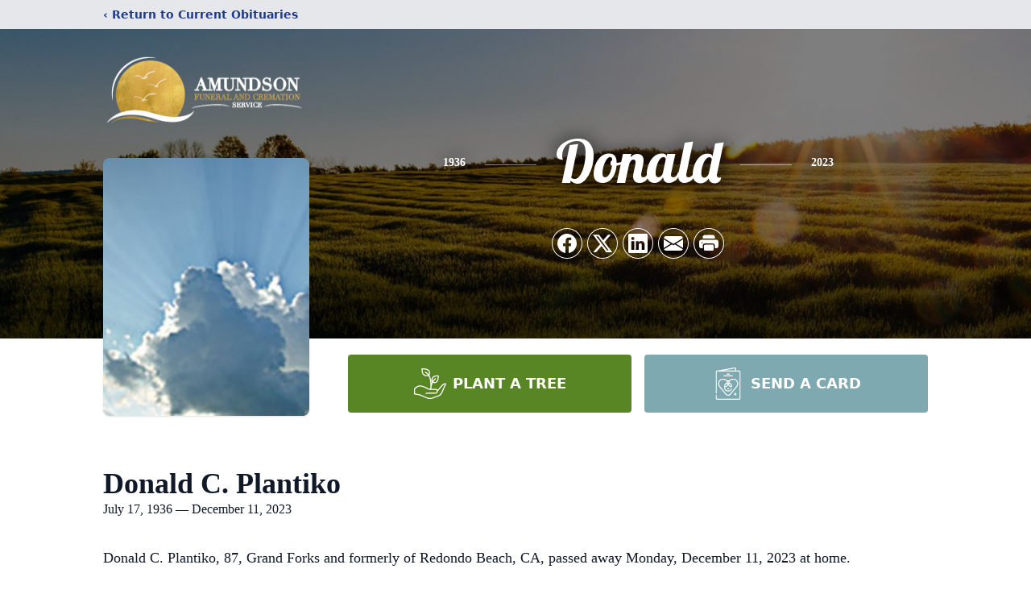

--- FILE ---
content_type: text/html; charset=utf-8
request_url: https://www.google.com/recaptcha/enterprise/anchor?ar=1&k=6Lcrr68pAAAAAF1bLBt2qPX1jemt39RzQ-tMqHco&co=aHR0cHM6Ly93d3cuYW11bmRzb25mdW5lcmFsaG9tZS5jb206NDQz&hl=en&type=image&v=N67nZn4AqZkNcbeMu4prBgzg&theme=light&size=invisible&badge=bottomright&anchor-ms=20000&execute-ms=30000&cb=hzwi0n5s6gz6
body_size: 48920
content:
<!DOCTYPE HTML><html dir="ltr" lang="en"><head><meta http-equiv="Content-Type" content="text/html; charset=UTF-8">
<meta http-equiv="X-UA-Compatible" content="IE=edge">
<title>reCAPTCHA</title>
<style type="text/css">
/* cyrillic-ext */
@font-face {
  font-family: 'Roboto';
  font-style: normal;
  font-weight: 400;
  font-stretch: 100%;
  src: url(//fonts.gstatic.com/s/roboto/v48/KFO7CnqEu92Fr1ME7kSn66aGLdTylUAMa3GUBHMdazTgWw.woff2) format('woff2');
  unicode-range: U+0460-052F, U+1C80-1C8A, U+20B4, U+2DE0-2DFF, U+A640-A69F, U+FE2E-FE2F;
}
/* cyrillic */
@font-face {
  font-family: 'Roboto';
  font-style: normal;
  font-weight: 400;
  font-stretch: 100%;
  src: url(//fonts.gstatic.com/s/roboto/v48/KFO7CnqEu92Fr1ME7kSn66aGLdTylUAMa3iUBHMdazTgWw.woff2) format('woff2');
  unicode-range: U+0301, U+0400-045F, U+0490-0491, U+04B0-04B1, U+2116;
}
/* greek-ext */
@font-face {
  font-family: 'Roboto';
  font-style: normal;
  font-weight: 400;
  font-stretch: 100%;
  src: url(//fonts.gstatic.com/s/roboto/v48/KFO7CnqEu92Fr1ME7kSn66aGLdTylUAMa3CUBHMdazTgWw.woff2) format('woff2');
  unicode-range: U+1F00-1FFF;
}
/* greek */
@font-face {
  font-family: 'Roboto';
  font-style: normal;
  font-weight: 400;
  font-stretch: 100%;
  src: url(//fonts.gstatic.com/s/roboto/v48/KFO7CnqEu92Fr1ME7kSn66aGLdTylUAMa3-UBHMdazTgWw.woff2) format('woff2');
  unicode-range: U+0370-0377, U+037A-037F, U+0384-038A, U+038C, U+038E-03A1, U+03A3-03FF;
}
/* math */
@font-face {
  font-family: 'Roboto';
  font-style: normal;
  font-weight: 400;
  font-stretch: 100%;
  src: url(//fonts.gstatic.com/s/roboto/v48/KFO7CnqEu92Fr1ME7kSn66aGLdTylUAMawCUBHMdazTgWw.woff2) format('woff2');
  unicode-range: U+0302-0303, U+0305, U+0307-0308, U+0310, U+0312, U+0315, U+031A, U+0326-0327, U+032C, U+032F-0330, U+0332-0333, U+0338, U+033A, U+0346, U+034D, U+0391-03A1, U+03A3-03A9, U+03B1-03C9, U+03D1, U+03D5-03D6, U+03F0-03F1, U+03F4-03F5, U+2016-2017, U+2034-2038, U+203C, U+2040, U+2043, U+2047, U+2050, U+2057, U+205F, U+2070-2071, U+2074-208E, U+2090-209C, U+20D0-20DC, U+20E1, U+20E5-20EF, U+2100-2112, U+2114-2115, U+2117-2121, U+2123-214F, U+2190, U+2192, U+2194-21AE, U+21B0-21E5, U+21F1-21F2, U+21F4-2211, U+2213-2214, U+2216-22FF, U+2308-230B, U+2310, U+2319, U+231C-2321, U+2336-237A, U+237C, U+2395, U+239B-23B7, U+23D0, U+23DC-23E1, U+2474-2475, U+25AF, U+25B3, U+25B7, U+25BD, U+25C1, U+25CA, U+25CC, U+25FB, U+266D-266F, U+27C0-27FF, U+2900-2AFF, U+2B0E-2B11, U+2B30-2B4C, U+2BFE, U+3030, U+FF5B, U+FF5D, U+1D400-1D7FF, U+1EE00-1EEFF;
}
/* symbols */
@font-face {
  font-family: 'Roboto';
  font-style: normal;
  font-weight: 400;
  font-stretch: 100%;
  src: url(//fonts.gstatic.com/s/roboto/v48/KFO7CnqEu92Fr1ME7kSn66aGLdTylUAMaxKUBHMdazTgWw.woff2) format('woff2');
  unicode-range: U+0001-000C, U+000E-001F, U+007F-009F, U+20DD-20E0, U+20E2-20E4, U+2150-218F, U+2190, U+2192, U+2194-2199, U+21AF, U+21E6-21F0, U+21F3, U+2218-2219, U+2299, U+22C4-22C6, U+2300-243F, U+2440-244A, U+2460-24FF, U+25A0-27BF, U+2800-28FF, U+2921-2922, U+2981, U+29BF, U+29EB, U+2B00-2BFF, U+4DC0-4DFF, U+FFF9-FFFB, U+10140-1018E, U+10190-1019C, U+101A0, U+101D0-101FD, U+102E0-102FB, U+10E60-10E7E, U+1D2C0-1D2D3, U+1D2E0-1D37F, U+1F000-1F0FF, U+1F100-1F1AD, U+1F1E6-1F1FF, U+1F30D-1F30F, U+1F315, U+1F31C, U+1F31E, U+1F320-1F32C, U+1F336, U+1F378, U+1F37D, U+1F382, U+1F393-1F39F, U+1F3A7-1F3A8, U+1F3AC-1F3AF, U+1F3C2, U+1F3C4-1F3C6, U+1F3CA-1F3CE, U+1F3D4-1F3E0, U+1F3ED, U+1F3F1-1F3F3, U+1F3F5-1F3F7, U+1F408, U+1F415, U+1F41F, U+1F426, U+1F43F, U+1F441-1F442, U+1F444, U+1F446-1F449, U+1F44C-1F44E, U+1F453, U+1F46A, U+1F47D, U+1F4A3, U+1F4B0, U+1F4B3, U+1F4B9, U+1F4BB, U+1F4BF, U+1F4C8-1F4CB, U+1F4D6, U+1F4DA, U+1F4DF, U+1F4E3-1F4E6, U+1F4EA-1F4ED, U+1F4F7, U+1F4F9-1F4FB, U+1F4FD-1F4FE, U+1F503, U+1F507-1F50B, U+1F50D, U+1F512-1F513, U+1F53E-1F54A, U+1F54F-1F5FA, U+1F610, U+1F650-1F67F, U+1F687, U+1F68D, U+1F691, U+1F694, U+1F698, U+1F6AD, U+1F6B2, U+1F6B9-1F6BA, U+1F6BC, U+1F6C6-1F6CF, U+1F6D3-1F6D7, U+1F6E0-1F6EA, U+1F6F0-1F6F3, U+1F6F7-1F6FC, U+1F700-1F7FF, U+1F800-1F80B, U+1F810-1F847, U+1F850-1F859, U+1F860-1F887, U+1F890-1F8AD, U+1F8B0-1F8BB, U+1F8C0-1F8C1, U+1F900-1F90B, U+1F93B, U+1F946, U+1F984, U+1F996, U+1F9E9, U+1FA00-1FA6F, U+1FA70-1FA7C, U+1FA80-1FA89, U+1FA8F-1FAC6, U+1FACE-1FADC, U+1FADF-1FAE9, U+1FAF0-1FAF8, U+1FB00-1FBFF;
}
/* vietnamese */
@font-face {
  font-family: 'Roboto';
  font-style: normal;
  font-weight: 400;
  font-stretch: 100%;
  src: url(//fonts.gstatic.com/s/roboto/v48/KFO7CnqEu92Fr1ME7kSn66aGLdTylUAMa3OUBHMdazTgWw.woff2) format('woff2');
  unicode-range: U+0102-0103, U+0110-0111, U+0128-0129, U+0168-0169, U+01A0-01A1, U+01AF-01B0, U+0300-0301, U+0303-0304, U+0308-0309, U+0323, U+0329, U+1EA0-1EF9, U+20AB;
}
/* latin-ext */
@font-face {
  font-family: 'Roboto';
  font-style: normal;
  font-weight: 400;
  font-stretch: 100%;
  src: url(//fonts.gstatic.com/s/roboto/v48/KFO7CnqEu92Fr1ME7kSn66aGLdTylUAMa3KUBHMdazTgWw.woff2) format('woff2');
  unicode-range: U+0100-02BA, U+02BD-02C5, U+02C7-02CC, U+02CE-02D7, U+02DD-02FF, U+0304, U+0308, U+0329, U+1D00-1DBF, U+1E00-1E9F, U+1EF2-1EFF, U+2020, U+20A0-20AB, U+20AD-20C0, U+2113, U+2C60-2C7F, U+A720-A7FF;
}
/* latin */
@font-face {
  font-family: 'Roboto';
  font-style: normal;
  font-weight: 400;
  font-stretch: 100%;
  src: url(//fonts.gstatic.com/s/roboto/v48/KFO7CnqEu92Fr1ME7kSn66aGLdTylUAMa3yUBHMdazQ.woff2) format('woff2');
  unicode-range: U+0000-00FF, U+0131, U+0152-0153, U+02BB-02BC, U+02C6, U+02DA, U+02DC, U+0304, U+0308, U+0329, U+2000-206F, U+20AC, U+2122, U+2191, U+2193, U+2212, U+2215, U+FEFF, U+FFFD;
}
/* cyrillic-ext */
@font-face {
  font-family: 'Roboto';
  font-style: normal;
  font-weight: 500;
  font-stretch: 100%;
  src: url(//fonts.gstatic.com/s/roboto/v48/KFO7CnqEu92Fr1ME7kSn66aGLdTylUAMa3GUBHMdazTgWw.woff2) format('woff2');
  unicode-range: U+0460-052F, U+1C80-1C8A, U+20B4, U+2DE0-2DFF, U+A640-A69F, U+FE2E-FE2F;
}
/* cyrillic */
@font-face {
  font-family: 'Roboto';
  font-style: normal;
  font-weight: 500;
  font-stretch: 100%;
  src: url(//fonts.gstatic.com/s/roboto/v48/KFO7CnqEu92Fr1ME7kSn66aGLdTylUAMa3iUBHMdazTgWw.woff2) format('woff2');
  unicode-range: U+0301, U+0400-045F, U+0490-0491, U+04B0-04B1, U+2116;
}
/* greek-ext */
@font-face {
  font-family: 'Roboto';
  font-style: normal;
  font-weight: 500;
  font-stretch: 100%;
  src: url(//fonts.gstatic.com/s/roboto/v48/KFO7CnqEu92Fr1ME7kSn66aGLdTylUAMa3CUBHMdazTgWw.woff2) format('woff2');
  unicode-range: U+1F00-1FFF;
}
/* greek */
@font-face {
  font-family: 'Roboto';
  font-style: normal;
  font-weight: 500;
  font-stretch: 100%;
  src: url(//fonts.gstatic.com/s/roboto/v48/KFO7CnqEu92Fr1ME7kSn66aGLdTylUAMa3-UBHMdazTgWw.woff2) format('woff2');
  unicode-range: U+0370-0377, U+037A-037F, U+0384-038A, U+038C, U+038E-03A1, U+03A3-03FF;
}
/* math */
@font-face {
  font-family: 'Roboto';
  font-style: normal;
  font-weight: 500;
  font-stretch: 100%;
  src: url(//fonts.gstatic.com/s/roboto/v48/KFO7CnqEu92Fr1ME7kSn66aGLdTylUAMawCUBHMdazTgWw.woff2) format('woff2');
  unicode-range: U+0302-0303, U+0305, U+0307-0308, U+0310, U+0312, U+0315, U+031A, U+0326-0327, U+032C, U+032F-0330, U+0332-0333, U+0338, U+033A, U+0346, U+034D, U+0391-03A1, U+03A3-03A9, U+03B1-03C9, U+03D1, U+03D5-03D6, U+03F0-03F1, U+03F4-03F5, U+2016-2017, U+2034-2038, U+203C, U+2040, U+2043, U+2047, U+2050, U+2057, U+205F, U+2070-2071, U+2074-208E, U+2090-209C, U+20D0-20DC, U+20E1, U+20E5-20EF, U+2100-2112, U+2114-2115, U+2117-2121, U+2123-214F, U+2190, U+2192, U+2194-21AE, U+21B0-21E5, U+21F1-21F2, U+21F4-2211, U+2213-2214, U+2216-22FF, U+2308-230B, U+2310, U+2319, U+231C-2321, U+2336-237A, U+237C, U+2395, U+239B-23B7, U+23D0, U+23DC-23E1, U+2474-2475, U+25AF, U+25B3, U+25B7, U+25BD, U+25C1, U+25CA, U+25CC, U+25FB, U+266D-266F, U+27C0-27FF, U+2900-2AFF, U+2B0E-2B11, U+2B30-2B4C, U+2BFE, U+3030, U+FF5B, U+FF5D, U+1D400-1D7FF, U+1EE00-1EEFF;
}
/* symbols */
@font-face {
  font-family: 'Roboto';
  font-style: normal;
  font-weight: 500;
  font-stretch: 100%;
  src: url(//fonts.gstatic.com/s/roboto/v48/KFO7CnqEu92Fr1ME7kSn66aGLdTylUAMaxKUBHMdazTgWw.woff2) format('woff2');
  unicode-range: U+0001-000C, U+000E-001F, U+007F-009F, U+20DD-20E0, U+20E2-20E4, U+2150-218F, U+2190, U+2192, U+2194-2199, U+21AF, U+21E6-21F0, U+21F3, U+2218-2219, U+2299, U+22C4-22C6, U+2300-243F, U+2440-244A, U+2460-24FF, U+25A0-27BF, U+2800-28FF, U+2921-2922, U+2981, U+29BF, U+29EB, U+2B00-2BFF, U+4DC0-4DFF, U+FFF9-FFFB, U+10140-1018E, U+10190-1019C, U+101A0, U+101D0-101FD, U+102E0-102FB, U+10E60-10E7E, U+1D2C0-1D2D3, U+1D2E0-1D37F, U+1F000-1F0FF, U+1F100-1F1AD, U+1F1E6-1F1FF, U+1F30D-1F30F, U+1F315, U+1F31C, U+1F31E, U+1F320-1F32C, U+1F336, U+1F378, U+1F37D, U+1F382, U+1F393-1F39F, U+1F3A7-1F3A8, U+1F3AC-1F3AF, U+1F3C2, U+1F3C4-1F3C6, U+1F3CA-1F3CE, U+1F3D4-1F3E0, U+1F3ED, U+1F3F1-1F3F3, U+1F3F5-1F3F7, U+1F408, U+1F415, U+1F41F, U+1F426, U+1F43F, U+1F441-1F442, U+1F444, U+1F446-1F449, U+1F44C-1F44E, U+1F453, U+1F46A, U+1F47D, U+1F4A3, U+1F4B0, U+1F4B3, U+1F4B9, U+1F4BB, U+1F4BF, U+1F4C8-1F4CB, U+1F4D6, U+1F4DA, U+1F4DF, U+1F4E3-1F4E6, U+1F4EA-1F4ED, U+1F4F7, U+1F4F9-1F4FB, U+1F4FD-1F4FE, U+1F503, U+1F507-1F50B, U+1F50D, U+1F512-1F513, U+1F53E-1F54A, U+1F54F-1F5FA, U+1F610, U+1F650-1F67F, U+1F687, U+1F68D, U+1F691, U+1F694, U+1F698, U+1F6AD, U+1F6B2, U+1F6B9-1F6BA, U+1F6BC, U+1F6C6-1F6CF, U+1F6D3-1F6D7, U+1F6E0-1F6EA, U+1F6F0-1F6F3, U+1F6F7-1F6FC, U+1F700-1F7FF, U+1F800-1F80B, U+1F810-1F847, U+1F850-1F859, U+1F860-1F887, U+1F890-1F8AD, U+1F8B0-1F8BB, U+1F8C0-1F8C1, U+1F900-1F90B, U+1F93B, U+1F946, U+1F984, U+1F996, U+1F9E9, U+1FA00-1FA6F, U+1FA70-1FA7C, U+1FA80-1FA89, U+1FA8F-1FAC6, U+1FACE-1FADC, U+1FADF-1FAE9, U+1FAF0-1FAF8, U+1FB00-1FBFF;
}
/* vietnamese */
@font-face {
  font-family: 'Roboto';
  font-style: normal;
  font-weight: 500;
  font-stretch: 100%;
  src: url(//fonts.gstatic.com/s/roboto/v48/KFO7CnqEu92Fr1ME7kSn66aGLdTylUAMa3OUBHMdazTgWw.woff2) format('woff2');
  unicode-range: U+0102-0103, U+0110-0111, U+0128-0129, U+0168-0169, U+01A0-01A1, U+01AF-01B0, U+0300-0301, U+0303-0304, U+0308-0309, U+0323, U+0329, U+1EA0-1EF9, U+20AB;
}
/* latin-ext */
@font-face {
  font-family: 'Roboto';
  font-style: normal;
  font-weight: 500;
  font-stretch: 100%;
  src: url(//fonts.gstatic.com/s/roboto/v48/KFO7CnqEu92Fr1ME7kSn66aGLdTylUAMa3KUBHMdazTgWw.woff2) format('woff2');
  unicode-range: U+0100-02BA, U+02BD-02C5, U+02C7-02CC, U+02CE-02D7, U+02DD-02FF, U+0304, U+0308, U+0329, U+1D00-1DBF, U+1E00-1E9F, U+1EF2-1EFF, U+2020, U+20A0-20AB, U+20AD-20C0, U+2113, U+2C60-2C7F, U+A720-A7FF;
}
/* latin */
@font-face {
  font-family: 'Roboto';
  font-style: normal;
  font-weight: 500;
  font-stretch: 100%;
  src: url(//fonts.gstatic.com/s/roboto/v48/KFO7CnqEu92Fr1ME7kSn66aGLdTylUAMa3yUBHMdazQ.woff2) format('woff2');
  unicode-range: U+0000-00FF, U+0131, U+0152-0153, U+02BB-02BC, U+02C6, U+02DA, U+02DC, U+0304, U+0308, U+0329, U+2000-206F, U+20AC, U+2122, U+2191, U+2193, U+2212, U+2215, U+FEFF, U+FFFD;
}
/* cyrillic-ext */
@font-face {
  font-family: 'Roboto';
  font-style: normal;
  font-weight: 900;
  font-stretch: 100%;
  src: url(//fonts.gstatic.com/s/roboto/v48/KFO7CnqEu92Fr1ME7kSn66aGLdTylUAMa3GUBHMdazTgWw.woff2) format('woff2');
  unicode-range: U+0460-052F, U+1C80-1C8A, U+20B4, U+2DE0-2DFF, U+A640-A69F, U+FE2E-FE2F;
}
/* cyrillic */
@font-face {
  font-family: 'Roboto';
  font-style: normal;
  font-weight: 900;
  font-stretch: 100%;
  src: url(//fonts.gstatic.com/s/roboto/v48/KFO7CnqEu92Fr1ME7kSn66aGLdTylUAMa3iUBHMdazTgWw.woff2) format('woff2');
  unicode-range: U+0301, U+0400-045F, U+0490-0491, U+04B0-04B1, U+2116;
}
/* greek-ext */
@font-face {
  font-family: 'Roboto';
  font-style: normal;
  font-weight: 900;
  font-stretch: 100%;
  src: url(//fonts.gstatic.com/s/roboto/v48/KFO7CnqEu92Fr1ME7kSn66aGLdTylUAMa3CUBHMdazTgWw.woff2) format('woff2');
  unicode-range: U+1F00-1FFF;
}
/* greek */
@font-face {
  font-family: 'Roboto';
  font-style: normal;
  font-weight: 900;
  font-stretch: 100%;
  src: url(//fonts.gstatic.com/s/roboto/v48/KFO7CnqEu92Fr1ME7kSn66aGLdTylUAMa3-UBHMdazTgWw.woff2) format('woff2');
  unicode-range: U+0370-0377, U+037A-037F, U+0384-038A, U+038C, U+038E-03A1, U+03A3-03FF;
}
/* math */
@font-face {
  font-family: 'Roboto';
  font-style: normal;
  font-weight: 900;
  font-stretch: 100%;
  src: url(//fonts.gstatic.com/s/roboto/v48/KFO7CnqEu92Fr1ME7kSn66aGLdTylUAMawCUBHMdazTgWw.woff2) format('woff2');
  unicode-range: U+0302-0303, U+0305, U+0307-0308, U+0310, U+0312, U+0315, U+031A, U+0326-0327, U+032C, U+032F-0330, U+0332-0333, U+0338, U+033A, U+0346, U+034D, U+0391-03A1, U+03A3-03A9, U+03B1-03C9, U+03D1, U+03D5-03D6, U+03F0-03F1, U+03F4-03F5, U+2016-2017, U+2034-2038, U+203C, U+2040, U+2043, U+2047, U+2050, U+2057, U+205F, U+2070-2071, U+2074-208E, U+2090-209C, U+20D0-20DC, U+20E1, U+20E5-20EF, U+2100-2112, U+2114-2115, U+2117-2121, U+2123-214F, U+2190, U+2192, U+2194-21AE, U+21B0-21E5, U+21F1-21F2, U+21F4-2211, U+2213-2214, U+2216-22FF, U+2308-230B, U+2310, U+2319, U+231C-2321, U+2336-237A, U+237C, U+2395, U+239B-23B7, U+23D0, U+23DC-23E1, U+2474-2475, U+25AF, U+25B3, U+25B7, U+25BD, U+25C1, U+25CA, U+25CC, U+25FB, U+266D-266F, U+27C0-27FF, U+2900-2AFF, U+2B0E-2B11, U+2B30-2B4C, U+2BFE, U+3030, U+FF5B, U+FF5D, U+1D400-1D7FF, U+1EE00-1EEFF;
}
/* symbols */
@font-face {
  font-family: 'Roboto';
  font-style: normal;
  font-weight: 900;
  font-stretch: 100%;
  src: url(//fonts.gstatic.com/s/roboto/v48/KFO7CnqEu92Fr1ME7kSn66aGLdTylUAMaxKUBHMdazTgWw.woff2) format('woff2');
  unicode-range: U+0001-000C, U+000E-001F, U+007F-009F, U+20DD-20E0, U+20E2-20E4, U+2150-218F, U+2190, U+2192, U+2194-2199, U+21AF, U+21E6-21F0, U+21F3, U+2218-2219, U+2299, U+22C4-22C6, U+2300-243F, U+2440-244A, U+2460-24FF, U+25A0-27BF, U+2800-28FF, U+2921-2922, U+2981, U+29BF, U+29EB, U+2B00-2BFF, U+4DC0-4DFF, U+FFF9-FFFB, U+10140-1018E, U+10190-1019C, U+101A0, U+101D0-101FD, U+102E0-102FB, U+10E60-10E7E, U+1D2C0-1D2D3, U+1D2E0-1D37F, U+1F000-1F0FF, U+1F100-1F1AD, U+1F1E6-1F1FF, U+1F30D-1F30F, U+1F315, U+1F31C, U+1F31E, U+1F320-1F32C, U+1F336, U+1F378, U+1F37D, U+1F382, U+1F393-1F39F, U+1F3A7-1F3A8, U+1F3AC-1F3AF, U+1F3C2, U+1F3C4-1F3C6, U+1F3CA-1F3CE, U+1F3D4-1F3E0, U+1F3ED, U+1F3F1-1F3F3, U+1F3F5-1F3F7, U+1F408, U+1F415, U+1F41F, U+1F426, U+1F43F, U+1F441-1F442, U+1F444, U+1F446-1F449, U+1F44C-1F44E, U+1F453, U+1F46A, U+1F47D, U+1F4A3, U+1F4B0, U+1F4B3, U+1F4B9, U+1F4BB, U+1F4BF, U+1F4C8-1F4CB, U+1F4D6, U+1F4DA, U+1F4DF, U+1F4E3-1F4E6, U+1F4EA-1F4ED, U+1F4F7, U+1F4F9-1F4FB, U+1F4FD-1F4FE, U+1F503, U+1F507-1F50B, U+1F50D, U+1F512-1F513, U+1F53E-1F54A, U+1F54F-1F5FA, U+1F610, U+1F650-1F67F, U+1F687, U+1F68D, U+1F691, U+1F694, U+1F698, U+1F6AD, U+1F6B2, U+1F6B9-1F6BA, U+1F6BC, U+1F6C6-1F6CF, U+1F6D3-1F6D7, U+1F6E0-1F6EA, U+1F6F0-1F6F3, U+1F6F7-1F6FC, U+1F700-1F7FF, U+1F800-1F80B, U+1F810-1F847, U+1F850-1F859, U+1F860-1F887, U+1F890-1F8AD, U+1F8B0-1F8BB, U+1F8C0-1F8C1, U+1F900-1F90B, U+1F93B, U+1F946, U+1F984, U+1F996, U+1F9E9, U+1FA00-1FA6F, U+1FA70-1FA7C, U+1FA80-1FA89, U+1FA8F-1FAC6, U+1FACE-1FADC, U+1FADF-1FAE9, U+1FAF0-1FAF8, U+1FB00-1FBFF;
}
/* vietnamese */
@font-face {
  font-family: 'Roboto';
  font-style: normal;
  font-weight: 900;
  font-stretch: 100%;
  src: url(//fonts.gstatic.com/s/roboto/v48/KFO7CnqEu92Fr1ME7kSn66aGLdTylUAMa3OUBHMdazTgWw.woff2) format('woff2');
  unicode-range: U+0102-0103, U+0110-0111, U+0128-0129, U+0168-0169, U+01A0-01A1, U+01AF-01B0, U+0300-0301, U+0303-0304, U+0308-0309, U+0323, U+0329, U+1EA0-1EF9, U+20AB;
}
/* latin-ext */
@font-face {
  font-family: 'Roboto';
  font-style: normal;
  font-weight: 900;
  font-stretch: 100%;
  src: url(//fonts.gstatic.com/s/roboto/v48/KFO7CnqEu92Fr1ME7kSn66aGLdTylUAMa3KUBHMdazTgWw.woff2) format('woff2');
  unicode-range: U+0100-02BA, U+02BD-02C5, U+02C7-02CC, U+02CE-02D7, U+02DD-02FF, U+0304, U+0308, U+0329, U+1D00-1DBF, U+1E00-1E9F, U+1EF2-1EFF, U+2020, U+20A0-20AB, U+20AD-20C0, U+2113, U+2C60-2C7F, U+A720-A7FF;
}
/* latin */
@font-face {
  font-family: 'Roboto';
  font-style: normal;
  font-weight: 900;
  font-stretch: 100%;
  src: url(//fonts.gstatic.com/s/roboto/v48/KFO7CnqEu92Fr1ME7kSn66aGLdTylUAMa3yUBHMdazQ.woff2) format('woff2');
  unicode-range: U+0000-00FF, U+0131, U+0152-0153, U+02BB-02BC, U+02C6, U+02DA, U+02DC, U+0304, U+0308, U+0329, U+2000-206F, U+20AC, U+2122, U+2191, U+2193, U+2212, U+2215, U+FEFF, U+FFFD;
}

</style>
<link rel="stylesheet" type="text/css" href="https://www.gstatic.com/recaptcha/releases/N67nZn4AqZkNcbeMu4prBgzg/styles__ltr.css">
<script nonce="cA6mfAH06wRy86nQ-SysvQ" type="text/javascript">window['__recaptcha_api'] = 'https://www.google.com/recaptcha/enterprise/';</script>
<script type="text/javascript" src="https://www.gstatic.com/recaptcha/releases/N67nZn4AqZkNcbeMu4prBgzg/recaptcha__en.js" nonce="cA6mfAH06wRy86nQ-SysvQ">
      
    </script></head>
<body><div id="rc-anchor-alert" class="rc-anchor-alert"></div>
<input type="hidden" id="recaptcha-token" value="[base64]">
<script type="text/javascript" nonce="cA6mfAH06wRy86nQ-SysvQ">
      recaptcha.anchor.Main.init("[\x22ainput\x22,[\x22bgdata\x22,\x22\x22,\[base64]/[base64]/[base64]/bmV3IHJbeF0oY1swXSk6RT09Mj9uZXcgclt4XShjWzBdLGNbMV0pOkU9PTM/bmV3IHJbeF0oY1swXSxjWzFdLGNbMl0pOkU9PTQ/[base64]/[base64]/[base64]/[base64]/[base64]/[base64]/[base64]/[base64]\x22,\[base64]\\u003d\\u003d\x22,\x22dn7DrkVzw7nDmQQdwqA1K2/DqiNvw40ACAnDnQfDuGPCk09zMmc4BsOpw6pMHMKFKzzDucOFwrPDlcOrTsODd8KZwrfDvSTDncOMS0Acw6/[base64]/[base64]/CiMO7TSszccO+XsOIwr3DlcOmPBXDq8KGw5QFw44wSwDDkMKQbTnCmnJAw4zClMKwfcKvwoDCg08jw7bDkcKWCcOtMsOIwrspNGnCkCkrZ3d8woDCvRQ3PsKQw7HCvibDgMOgwpYqHzDCnH/Ci8O0wpJuAmt2wpcwanTCuB/Cl8OzTSsUwqDDvhgpRUEIVGgiSyHDgSFtw5Axw6pNDMKyw4h4SsOFQsKtwrNPw44nXht4w6zDlEZ+w4VKE8Odw5UGwofDg17CgTMad8OUw4xSwrJ/XsKnwq/DmALDkwTDgsKyw7/DvV91XTh+wrnDtxcPw5/CgRnCiW/CikMrwpxAdcKxw54/wpN/w4YkEsKfw43ChMKew6J6SE7DrcOyPyM6O8KbWcOdAB/DpsO2E8KTBhdxYcKeek7CgMOWw6LDt8O2IgrDlMOrw4LDuMKkPR8CwofCu0XCq3wvw48EBsK3w7szwocWUsKiwpvChgbCtxQ9wonClcKbAiLDg8O/[base64]/Cj8OJVhNPWBbDoRPCqiI8QQl0w6ZjwpIAGMOtw5/Cj8K2bX0swoN6eBLCu8Oqwr8owpF9wozCum3CvMKCGCjCnw9EY8OKWSzDrgU/OcKWw5FkDE5QQsKuw65pGMKuEMOPO0p6Il7CncOLYcKSTg3ChsOWMx3CvyfDpBUqw6DDuFdTcsObwqjDi0UrPB4Jw7HDg8OaRSU4OMOwFsKHw6jCmVnDhsO/HcOBw4Fzw5jCqsKEwr3DogHDoxrDi8O0w7LClX7DqkHCgMKSw64Gwrt5wrNEfhIqw7vDj8KEwo4KwpvDv8Kgd8OHwq5oIcO0w7QTD2PCvVhjwqZbwosVw6IOwqPCksOfGG/[base64]/DvsOQw7R+CX/CvsK7bGrDusKJw50Qw7dZwrNACFHCqMOOKMKxW8KnWVoCwrHDsnxlKTPCvQJuDsKOKREwwqHCg8KuW0PDncKeNcKrw6jCrcOaGcO9wrEYwqnCrsK/[base64]/[base64]/VFNaO8Kmw6MJwrrDocOdwp3DgMKGWhnCu8KeZxcbf8K5W8OLeMKCw7ViHsKwwq0fIQ/[base64]/Ch8KcwpQJcxXCrHssHyjCk0QYwp3DhEdMwonCgMOwTTXCk8O+w4vCqh1xC1MBw6t8GU7Cu2YVworDt8K3w5XDhgzCr8OXdG3ClVTCkGZtEVsTw5IVZ8OBI8Kfw6/DtQ/[base64]/FnMNN2J2wofClCM+w4vCvkbCjEpqwrLCmcKUwqvDtzrDj8KRWhEEEMK3w4TDj0cXwovCpcOfwqvDkMK5Gj3CokdbJwdSczTDrF/[base64]/DkRzCocK/wrPCmVYsw67CkMOcwos9wp5lB8O2w64/[base64]/Ds8ODI2A7w73CqMOpP8KlAmjDqMK7USzCh8K9wp5lw5BCwp3DncKRfFtoMMOuXwLCsmllXsKHPk7DsMKTw6ZqOBbCrnvDqUjCuUXDnAgCw6h4w6DCq0LCgwIfaMObIn4tw7jCscKREkvClBDCgMOcw7ItwrUVw7ooaSTCuDzCqsKtw61SwpkJL18lw486FcO/SMKzT8Okwrdiw7jDmioiw7jDjsKhfjLCnsKEw5hywozCvsK/[base64]/DoAXDrgcsDhNcYx7DtsOmbcOhQFXChMKHw5Zsfg8ZPsKgwowFXic5w7krZsKvwpsqWRbCkk7DrsOCw7pUFsKDLsKTw4HCj8KewoVgH8KwccOhbcK+w5keQMO2KAUYOsKdHj/Dg8Ouw4VNM8OWYXrDp8Ofw5zDpcKGwrt5XHd5CjMxwqbConEbw5oeaF3CpSDDosKlGcOQw5jDlQJFfGvCq1HDr0/[base64]/XD4YwrI9wo7CpnjCn8OxPVIuNcOnEgMFwq8KVnkBLigUSQIZOsKfVMOpM8O/[base64]/DicO+VcKTw43DnsO0W8K9QRvCjkzCtyAawrXCs8OxTQTCrMO1T8KHwoUAw5TDkSE+wrt+NGJOwo7Do2XCk8OpAMOBw5PDu8OrwobCjDPDuMKQcMOSwpcxwrfDpMOXw4/[base64]/DsMKowoU+eAbDp8KjJwLCuMO4UVfDkALCq1NxXcKjw5fCvMKJwqVLI8KGAsK4wo8Zw5fCgG9bXMKSV8OraRE5w4bDp2tqwq41C8KubcOzGBPDlUwuCsKQwq/CtjzCmMOLR8OMYHI1MEE6w7J4FwTDtG0Jw7PDoVnCtm94FSPDgi3DmMOlwpk2w4fDjMKWK8Oub31BecODw7AqcWXDmcK2aMKAwrXCoSllN8ODw74QXsK/w7ZHWXxRwp1CwqHDnRcbD8Oyw7zDjMKmdMKyw4hIwr5Gwpkmw7ByIQkYwqnCicKscC3DnEsMcMOZScOUDsK5w5w3JiTCm8OVw4zCuMKPw6bCmwTDrwXDj1DDq2fCpxbCgcOzwrbDoX7CvW5tdsKwwo3CvBrCtn7DtV43wr8+wpfDncK/w4fDgyccfMOMw6/[base64]/[base64]/[base64]/DksO8w7xKw7dlMcK9ZgzDmgLDj8OiwqFmw5YOwrhlw5wBQVsHL8OnRcK2wrUFGHjDhRfChcOjU3UUNsKQECskw4l/wqbDjsOow7XDjsKaGsK5KcKJVVLCmsO1C8Kywq/CmsOQJ8KowrPCowDCpHnDgSPCty1sPsKaIcOXQWHDp8K9KHA/w6LCgmPCo10jw5jDqsKowpB9woDCtsKgTsKMKsKzdcKFwpclExjCi0l0bQbCkcOceiYYBMKbwoc6wqEAYsO7w7diw7VpwphDbcO9IcKpw65nTghRw5F0w4HCrMOwY8OdVhzCssOpwoRWw5fDqMKqQMO5w4PDv8OuwrQsw5bCk8O6XmnDuXALwo/DkcOad0BIX8OgB2HDn8KDwo58w47DjsO/w4kJwp3DumgPw4o1w6piwoYyQGPCnDzDqz3Cr0LCgMKFYWbCqBJqfMKDDyXCnMO/wpdKXUM8Znd/YcOBwqXCl8KhADLDk2MXS2IMXGPCsyROXgMXeCYRe8KhNmXDl8OnPcKmwq/DisK5fWZ8bjjCi8KaaMKkw6/DsRrDl2vDgMO6wpTCsyBUAsK2w73CpjrCm0/CisK7woLCgMOmbVZoMjTDrEA4TCceB8K0wqjCuHJDNGphFgnCm8K+dsOkY8OeYcKGIsO2wrZOPCbDisO9XUHDv8KNw6YTNsOGw7pAwr/ClHFhwrPDtRRoFMOpVsOxRsOMAHvClWXDtQdUwqzDqzPCklsgOWvDqcKkFcO4WjvDqksnLMKXwogxKljCqnFTw4RNwr3ChcORwqskWH7CnULDvioLw6/DtB8ewrPDvlcywq/CkH5nw5TCiggFwrMPw5YFwqcMw7JPw7YZBcO+wrXDhk/Du8KnYcKoXcOFwrrCiw0mXw0zBMKGwpXDkcKLCsKQwqY/w4M9CFtmw57Ck1gWw4jCkxpgw4zCmltmw5w1w7TDuFEiwo9Yw6DClsKvS1/Cii16YcKlbcKWwozCscORWF8DNsKhw7PCgSXDqMOKw5bDscOAQMKSDGMwTH8Hw4jDuyhtw4XDo8OVwp4gwrxOwoTCljrDnMOHdsO7w7RufRRbDsKpwo5UwpvCosO8w5FPNsKNRsO0anXCscKAw7rDo1TCu8KLecKoWcKaFm9xViQBwpFWw5Jow6jDpB/CsycnCsOtSQ/DrHM6SMOjw6fDhhxswrDCuQJtXlPCvVTDg2t+w61gDcO7by1SwpQvJixHwpbCnTnDgsOKw7xQLcOaGMOXP8K/w71iFsKEw7TDhcO9fMKAwrHChcOxEHXDkcK3w6QZO3zCuS7Diz0EHcOSBEkzw7nCq2TCjcOTH2zDiX1Ww5dSwoXCuMKOwoPCnMKodT/CrEDDuMKWwrDCgcKqaMOsw6YVwrLDvMKLLUAHYD42K8KRwrbCm0nDuV/CsxkUwoQ+worCvsOoWsKNNlLDuQ5LPMOhwo7Clx9GYk5+wqnDjj4kw6oRQT7CoiLCulc9D8K8w4HDucKbw6waOHrDm8KSwpvDlsOHVMKMNMOgacKdw57DjV/[base64]/CmnESw50FYMO2Oiciw4bCscO3wo/CvxIvPcKEw6lFZhAZwr7DpcOtwq/Cm8O8wpzDlMKhw5/[base64]/[base64]/[base64]/[base64]/UGEhw6DCp8KcVGrDlcOxw59Qw7nDhMK4wpJtdHjDhcOSGAHCu8OSwqN6aBBew41KesOXw4TCkcOeL18ww4Q1RsKkw6BrWXsdw7RdNEvDhsO+ODzDkGh3Q8O3worDtcOkw4/DoMOpwrxtw5fDjcKTwo1Cw47Co8OQwoDCtcO0fRY3w6PCjcO/w5HDj3wQO1thw5DDmsO0N3/DsEzDj8O3UWDCuMOxfsKEwofCo8OLw53CusKuwoM5w6MrwrV4w6TDhFLCsUDDkW/DlcK9w5nDkQhZwoZDdcKTHcKJF8OWw4PCmsOjWcKawrJpFyp9O8KTPcOQwrYvwqNdYcKdwoEYbgVYw5V5dsKSwrYWw7XCt0dtTAHDucOzwo3CgMO5IxLCoMOqwrMbwpAjwqB8Z8O7KUtAOMOcQcKrAMOGB0/CsU0Zw6DDhkYpw6hxwroiw5HColAiI8KkwoHDjm1nw6/[base64]/CpUjCoA/CoTNwwrvDp8KSw4JGCV8yw6XCr1nDk8KtJ3Qww6VhP8KRw6YwwoFxw4LDtFzDj1BUw4Qzwr8xw5jDocOVwovClsKCwrcFc8KWwrPCkALDjMKSZ03CvS/CvsOnOSjCq8KLXGPCjMOPwpsaGgQ/w7bDm1c1SMOlYcOcwoTCtDrCmcKjacOBwqrDhgdVLCXCvDnDjcKrwrlCwqbCoMOwwrTDqmfDnsKaw6nCqQwqwqLCuivDl8KiKzI5XTXDqsOURgfDscKwwrgxw4HCvUUWw4xPw6DCii/CmcO4w6PCnMKVJcOSCcOPMMOAE8K5w7ZKRsOdw6/Dt0prfsOoMcK7ZsOtK8OnAADCuMKWw6MiUjLDkjzDs8Ohw5zCjTUvwpJUw4PDqhbCm3RywqrDvsOUw5rDg19fw7kFBcKZIsOOwp0ETcKRNxotw77CqTnDvsOYwqIBK8KaAyQfwog1wposBj7DpRQew5Qgw6dIw5DCg2DCpnV1w7bDih96JF/CoU5kw7rCq3PDomPDgMKqGGsBw4LChAHDlBfDhMKqw6/ClMOGw7Vqw4VXGz/[base64]/[base64]/CggPCr8OiG8K0aW3CsAJuw4pEw5HDhGpgw6YMQT/CoMKDwoVaw5DCjcODaXEzwojDjMKEw5B4CsO2w6saw7TCu8OOwpJ9wooJw5rCmMOyLgfDgAbDqsOFfUANwoZ3djfDgcKwEcO6w5Fdw54ew4PDncKFwohMwoPDvMOqw5HCo3UjQyfCi8K5wrXDim49w4EswqLDikFywp/DolLDuMOlwrN2w7nDhcOGwoUgRsKeOcOHwobDhMKjwotyRnUJw5Zcw5bCiSfCjzY2TSAvO3LCqsKSXsK1wqFkEMOHSsK6aDNSYMO1IAQDwpdiw50tOcK5SsOmwp/Cq2bCuzAFAcKLwqjDihNcI8KNJMONWXUSw4rDncOHNEHDqsKJw5UaXTfDnsKqw55KVMKkYwrDhQBDwo13wr/DocOYWcORwq/[base64]/[base64]/VMONwofCosKaejN8w4kkw5bDncOMw5Aiw5nDqQUKw4jCryfCoWfCtcOmwokzwqLCi8OnwpsHw5nDs8Oow6nDhcOWHMOxJULDiVA1wq3CsMKywrZSwpXDqcOlw7YnPzPDvcOtwo4swodBw5fCqR16wro4wpjDkR1RwoAKbVfClMKzw5YqEHwUwo/CgcO7Dg1qM8KCw5MSw41GUzFVdcO/wowHPh9AaBkxwpAEdcO5w6Rtwr8zw6TCsMKewp1YP8KvfVrDsMOIw57DqMKMw4ZNFMO0XMKPw7LCnQRMNcKEw5jDjMKvwqFGwpLCgik4RMKBRBIHBcKZwp80FMOMBcOUX2zDpnt0acOrXzvDkcOcMQDCksKow5PCg8KCOcO0wq/DqxnDh8O2w43DtxvDrn/Ck8KeOMODw4cXZz54wrNLKjUYw57Cn8Kpw5bDscKdwoHDpcKiwp1XfMOXw7bCicK/w5JiVjHDtlYqTHcnw4UUw6pDwq7Cv3DDkGc9Mj7Dm8KDd3/CizDDp8O0TQPDjsKgwrbCvsKcKhpSBEQvEMKFw7ZRAjvCviFLwpbCmxoLw4EoworDqMO1IMO5w6rDtsKlBGzCl8OnH8KYwrRlwqrDgsK3LH/DvU83w6rDshcsZcKmEkdDwozCu8O0w5LDjsKCA2zCgB8AN8O7IcK6dsKcw65NHhXDnMOxw7/Dh8OMwp7ClsKDw4EZEcK+wq/[base64]/Dk8OYwrcHfVXDvMK9fcOTBHbCjQnDpMKYXhFuKRTCk8KOwpYVw58VIcKpCcOgwpjCn8KreXttw6NYYsKcWcK8w4nCgT1jMcKgw4RrQSUpMsO1w7jCg2fDisOAw4LDusKTw7zDvsK8KcK2GgMRJhbDqMK5w4JQKMOKw6vCkUHCoMOFw4vChcKpw63DqsKlw5TCq8K/w5Ivw5J3w6rCgcKBf2PDmMKzAwtSw7MgAj4Zw5rDgEnClEjClcKmw4o9GEXCsDVuwonCskbDo8KWasKAXMK4eDDCnsK3UGvDj080UsKAYsOfw7MHw6lqHA97wrtLw7A5TcOHHcKJwo9+HsKswp7Du8O/[base64]/Ds14Yw4Z6IB8ywo3Dl8KuwoDCv2x1IsOSw4LCo8OgUMOlQsKTQAAzw5Zzw7TCtsK9w5bDg8O+NcOowrlFwrwmfMO4wprCuHZPf8OYI8OmwopFBHXDhQzDhlfDlxPCtMK6w654w6rDrsO9w5FsEy3CuD/Dvh5Owo4GfzrCi1fCvcOnw7NcH0QJw6fCqMK1w6nDt8KDHAU3w5kHwqN6Dxl0TcKDSjrDosOrw63Ck8KGwoDDkcObwpXDphfCjMOxSR/Dp39KAVl6w7zDksKFIcKVDsKwLGPDtcK1w5EKGcO+KnwpasK4VMOkdQHDmkvDnMOuw5bDi8KsfMKHwqLDrsOrwq3DqUQrwqEww5YzYGsMLVlewoHDgSPChmzDm1HDqi3DoDrDly/DgsKNw7kBJxXCl2RcW8OawoUjw5HDlcKPw6xiw60ROsO5GcKmwqJJQMK8wr/CvMOzw487w4d4w5UewodTOMObwp9sOzDCslURw47DpA7CqsOSwo0oOEvCpCVuwpg5w6AdAsKSM8O+wrV4w556wqgJwqVMIhHDjyDCu3zCv0dQwpLDv8K/b8KFw5XDmcKdw6HDgMKvwrHCtsKTw6LDl8KbI0FIKHhVwoLDjTEhfcOeY8OKHMOAwroZworCvjtHwqVRw55Pwq4zfjMTwosKayxsRsK5dcKnDGN8wrzDrMKpw4DCtUwzYcKTeWHCtcKHTsK7aA7CucOcwr9PMsOhdMO1w5wnQ8OUfcKdwqs3wpVnw6/DkcOCwobCsWrDrsKDw5YvP8KnDcOebMKXTDrChsOeElZXfjBaw4RBwrHChsOlwqY/wp3CmhQKwqnDosOwwrDClMOEwpjChMOzHcKaMsOrT0cxD8OsKcOCVMKqw5ouwqlfQyE3LsKZw5c9asOZw67DpcOJw5YCJ2rCiMOLDsOdwoPDsXrDggUJwpIawottwrEmd8OcRsKnwq45TnnDlHfCv3zDhcOqSjF/SjVBw4zDr1k7PMKNwoFDwqsYwpXCj0LDosOpMcKie8KNOcOwwoM/[base64]/DlMKXQEUCBhHDpsOXG8O9SwZZAkl6wqXCqDZfw4LDn8OwDyI3w4jCk8KNwqx+w5IJwpfCiURpw4w1GC94w4HDtcKdwpLCpU7DsypresKTJ8OnwrDDiMOsw4IsG1lGZwQVWMODUMOQAMOTCHrCs8KGYcKaDcKtwpjDuzrCpAY/[base64]/[base64]/[base64]/CmcOcwpPCpTLCg8OzYsKQCirDgh7Cjl/CusOsKUVFwpXDhMKqw6ZfXjtOwpXDs0DDnsKdfTXCusOEw43CmcKbwqnCmcKqwrsNwobCj0bCmgHCoF/DqsO+LRTDlsO9B8OzS8ObFnhsw4DCvV3Dmkklw5rCj8OkwrVdNcKEDzN/[base64]/A8KICsORw6HDgCTDhMKKPMKOKHzDoMOtGxJJRDbDnHLDicOAwrvCtA3Dv2lbw7pYVDQGDnBGdsKZwq/Dl1XCoiHDqMKcw4szwoU1wroBfcKDScOIw6F9JRETSnzDkXg+OcO+wqJewpnCrcOCSMK5woDCgcKLwq/CmsOqBsKlwplSXsOhwrnCuMOIwpDDlMOnwrEWWMKdfMOkw4bDiMK3w7VwwonDgsOTbhY+Oydaw6RTYX5Xw5Qzw60Xa2zDhsKmw5ltwpNXZT3CnMKBUyXCqycpwprCr8KkdRPDgyUrwq/[base64]/dF5yG8KwGnlGwqNvXsOfwp5sFylNw73CiyceH2N/w57DusORIcKmw4hHw5xzw78wwrLDgWs/d2leDgQpGG3CoMOFfQE0MmrDkmbDsjHDoMOJYABCPF8iRMKYwoLDonVTPT0Tw43Cv8OFZsO5w6cSb8OkP2syOE7Ch8K7CjjCqwBkR8K/w7bCnMKvNcKLBMOMKQDDrcOWwqnDuz/DsTlCS8Khw7rDoMOcw6dJw6orw7fCpH/DsBhzJMOMwqfCtcKiPxFjXMKtw6h1woTDnFbCrcKJUF00w7IFwrcmY8K5Th44OsO7XsObw4PDhhZ2wqwHwrjDrzxEwoQHw5vDicKLVcK3w6LDtC1qw4FbFxN5wrfDq8K+wrzDscKNRAvDryHCvcKpXiwOIlfDj8KUDcOycSk3GCI7BCPDqcOSRXsxDAlTw7nDiX/DucKTw6wew6bClR8Swos8wrZicVDDp8OMDcOUwoXDhcKbVcK8DMOIEhg7OT1lUxBfwrbCkFDCvWA9Nj/DssKSFWLDu8OaZGXCkVx/[base64]/DsMK4WjAWbHhFesOmPSUIw4pRXcKBw4Jqw5XDmFwvwq/ChsKsw5zDr8KWN8KadxwQFzgPaQvDiMO8IW52EcK1XQfCnsKOw7LCtXE9w4PDisKoTiMRw68zMsKIJ8KUQTbCqcOAwqEzSHrDhsOVA8KDw5Mzw4zDoxTCtULDkQNOw6YgwqzDi8OQwqMaN2/Dq8OCwpLDoB10w77DrsKwAsKDw7rDrxPDkMK6wq3CrMKjw7/Ck8Oewq3CllzDksOww7hLZzoRwqfCt8OVw7XDhAo8IjjChmVIfcKDc8K4w6jDuMOww7Brwr0RFMOCSHDCsRvDjgPCg8KnZ8K1w6ZDEsK6Z8OkwrTDrMOvOsOgGMKzw7LChBlrSsKRMG/DqWbCrEnDuRhzw5s5AlfDn8KJwrTDoMKvAMKtHsKiQcKwY8KdOGdEw5QhXUsqwqjDuMKSDz/DvMO5AMONwrV1wrAFasOGwr7DpcKJJMKNOhPDkMKJLTdIQ13CpAs3w4lDw6TDoMK6eMOeNsKXwq0LwqcJXw1GDCPCvMOQwqHDjcO+SHpjV8KJOhlRw6V8JSh5P8OxH8ORGkjDtSfClgh2wpHCokHCkTLClmFwwptuby4eCMKbVsKKFz1ABh93HcOpwprDjy3DksOnwp/DlWzCh8KKwpU/GVfCisKCJsKTK2ZRw59RwonCusKgw5PCp8K8w50OD8Okw4c8ccOAJAE5YGLCgU3CpgLCsMKbwqLCo8Kfwo/[base64]/wqkUf8OawqEJwopDTcKSw5dYw6nDl1NVwqPDuMKyc3bCrxdgNxrChcOveMOKw4jCiMOIwpMzBX/DtsO0wpXCkMKEWcKeKVbCk11Lw4dOwovCkMKfwqjCkcKkfMK4w4pfwr4pwojCg8OCS3VzAlNhwpd6wqQ5w7LChcKkwpfDrQzDjkXDtcKLJ1DClsOeAcOoJsOCasOkOSPDpcOzw5FjwpLCozI0AQ/DhsKQw5wuDsKERBXCpSTDhUdpwpFaRARdwpQXPMODGiXDrT7Ct8OHwqp7w58cw5LCnVvDjcO1wqVBwqBowr5uwoRpXAbCr8O8woQNOsOiHMOAwr0EfBtQaTglDsOYwqA/w4XDhHcTwrrDgV44fMKlBsOzccKaZ8KWw6xISMOvw4QCw53CvyRYwqgWEsKxwqg5Ij0Gwps4IHfDq0JHw5pRJcOIwrDCiMK6GWdywp9cMxPCoQnDl8Kgw5oTwqp8wovDpR7CvMOiwp/DqcOVJRspw5rCj2jCmMO0fQTDjcKMPMKew5XCuhfDjMODGcKuZnjChywTwo/[base64]/DnUnCj8OzNS8rW8K2SnxKwoslw6DCtMOCG8OGBMKmKj4MwqvConEDZ8KUw4LCvsKvA8K/[base64]/DlFnDlU/DrMObCcOpPTEcw5/[base64]/b1xhw6wtw6XDjhHCv8Kcwp/CjwMBPAfDu8K8RXAwVcKpTT89wp7Djj7Cl8KENHXCgMOiMMOkw6/ClMOgwpTDssK/wrHCgntDwro4JsKpw4I7woF7wprCnCLDjsOdQCfCqcOIKFTDmMKXL0JHVcKKdMKuwoHCucK6w57Ds3s/NHvDrsKkw6ZEwpbDpUTCo8KQwrfDt8Ouw7Axw7nDucKxdiPDjSMEDD3Dlw1bw5N6J1PDuBDCpMKxZGDDm8KEwosRAiFcHsORJcKRwo/[base64]/[base64]/DqSk6w5LCu15Sw5DDssOuwq/CmU1kwrLCrXHCkMKILcKmw4DCtU8Gwq5keGDCksKxwq4YwpxvWXF0wrDDkUZMwoh5woXDsBkQPlJNwqMZw5PCsnsVw597w4LDnG/Do8OwOsO3w4fDksKgLsKtw6tSYcKew6xPwrNFw7LCicKcQFd3w6vCsMO5w5wMw6zCgVbCgcK5D3/DjTtQwpTCssK+w4oSw5NCbMK/cTJ2ZDREHMKHXsKrwpFnWDPDqMOXPl/[base64]/CkQPCmcKWEsO8AMKaKgvCtXQRKcKPw5vCtMOCwppHw5/CqMKYA8OIYWxPGMK8OwBtWFzCucKaw7wIw6vDsjrDm8KpVcKKw7M5asK0w6zCjsKwSgfDuFnCscKebcOLw4PCglnCuyEUPMKTMMK3woXCtmPDmsKRwq/CmMKnwr0GPmnCkMOpHE8YNMK6w7cgwqUnwrfCqgtkwrIiw4vCgQk2VE8/AXrCs8ONccKkcVsmw5dTRcOmwqA1SMKIwpg5w73DjGIxcMKFGixtO8OMTTTCinLCgcKwQyTDsTAFwplBVgM/w4jDuwzCsnFPEUgmw7rDkDEbwp5ywpQmw4tmPsKIw57Drn3DtMODw57DqcK0w7JhCMOiwp0Ow5Y/[base64]/Cm8OlJsOfc8OMa8KQY8OMwo0GwpfClDHCqWR8ZFPCgMKubwXDiB0DVETDsGkZwqkKDsOlfnPCum5Kwo8vw6jCnDjDpsKlw5wgw69rw7wbZCjDl8Omwo1Zd21xwr3ClxfCi8OvNMOrVcOzwr7CjRY+PzVleBXCmUTDpArDg2XDn1weTw01asKoCRvCon/ChUPCo8KUwp3DjMOOLsK5wpAeOcOaHMKfwojCmEjCuRJNFsKZwrkyLlBjYEghEMOEbGrDhMKLw7M4w4JxwpgFPzPDr2HCiMOBw7zCl0c2w6XDikVlw6/DujbDqy4ZHznDrMKOw4zDt8KYw79iw5fDtSPCk8Kgw5LCqX3CpDnCicOzTDVUGMKKwrRFwrzDmWFCw5BywpNbNcOiw4AxVizCp8Kfwq57wo1NZMKRSsKpwqFzwpUkw41Gw6bCmCPDicOvYi3DtjF2w5LDpMOpw4pvMDbDhsKkw6VSwp4uHB/CtzFWwpvCvy8Yw7YOw5bCtSfDpMK1Zy4jwrUawok1S8Oowohaw5TDucKRDw04UEUAXxUADDTCtcO+D0RCw43Do8OEw5DCksOEw6xHwrjCqcOjw4bCg8O9SE5Iw7pUFcOLw5PDpT/Do8O/w5xkwoh8KMOSD8KcT27DrcKQwoXCoEsvMwk/w4MwXcK3w6bCg8OBSmxfw65tJMKMXXXCvMKCwrgrR8K6TVrDiMOMKMKbKVEaa8KVVwM4BxERwqvDqsKaEcO5wogeTgHCvyPCsMOiThw8woYgJMOUNhnDj8KeWgJbw4jDp8OCfRZraMK9woR3ajl0VsOjOVDDowjDtx4tBk3CpDl/w6dJw75gdUYPVV3DocO9wqhqTcOlJCFCK8K/SV9BwqZUwobDjmRvXWvDjCbDisKDPsKbwojCr2Z3RsOMwptUXcKDGHrDlHgJY2siIRvCiMOmw53CqMKmwp/CucORQ8K1AVIxw7HDgHJHwr5tHMOkWy7Cs8Kcw4nDmMO+w47DtMKTCcKdG8Kvw47CpinCv8K4w5BSZGhTwoDDh8O5U8OWPsKcO8KywrU3DXsDTSxpYWbDsjbDqFXCqcKFwpLClU/DscOTZMKpf8OochwewqgOMHEawqg0wpvClsK8wr5PT0DDm8OGwpbCtG/Dp8Osw6BhTsO9w5VUOcKfYTPCjFZcwpc/FR7DsCzCvzzCnMOLKcKtL3jDgsOxwpLDkRVAw47CrsKFwqvCsMKlBMKeCVVrRcKlw5s7Hy7DoAbCiH7DkcK6K1Vgw4pDXC46bcO5wqzDrcOCd2XDjB81VQo4FlnDg2oSOhvDtnbDtAdcD3/CqsO6woDDtsKDwpXCpXMYw7LCi8KhwoAWP8KqWsOCw6wxw5dmw6nDgMOWwoB6I0Q9CsK4CTgSw4Uqwod1ZnpicyvCnErCicKxwqR9MjkawqHCicOdwpkgw5zCgcORwpYdRcOIT1/[base64]/[base64]/DrcK7ccOBw4DCrgUESynDrBhQVGPCv2Zgw6ExZsKfwq1zXMKowrIIwq0cRMKiRcKFw6PDucOJwroqJ3nDqHzCky8NQ0Qnw64fwpXCocK5w7EqL8O8w6LCtEfCr2rDl33Cv8Otwpt8w7zDnMOCc8OjZcKPwpcHwoAtFSTDr8Olwo/CtcKFDUTDoMKCwrnDthlEw7Bfw5shw4ddJSpOw6PDq8KJSARGw6NJMR5ePsKRSsOGwqsaW0HDucKmVGHCuHoeFcOgPkTDisO5DMKbWDh4ak/DtcO9b0BFw5PDuBbDicOXHT7CvsKOHi83w71NwqdEw6tOw5o0cMO8MhzCisOdHsKfME1Fw4zDnSvCjMK+w5oCw7lYWcOxw7l/[base64]/DjQrClsOawpBswojDmUzDqMO4E8KaDywHH8KTVMKlKg/CrWXDrF1vZMKOw6XDncKPwpPDjxzDtcO6w5bCukbCrwlOw7Azw6c6wqBkw5XDrMKnw5PDjMOswp04ZTItJWXCisOtwqpUZcKFUUYKw7s7wqXDgcKjwpE5w7BSwqrClMORw77Cg8Odw60BPU3DjH7CuAEUw7kDw75AwpfDnhYKw6xcUMKmaMKDw77Ci1cOVsO/AcK2woBaw7cIw5gIw4DCuFY6w7AyOAQUdMOhYMKFw57DsG4tSMOYFWZWOE4XExMZwr/CvcO1w5Vdw7EPZGkNYcKBwrJuw5cswrzCtyF3w5XCtkRAwqTDh2oNDlI9fjgpexhqw69sRMKyT8KpABHDrFfCmMKKw60lFj3DhU8/wrHCpcOQwrnDtcKNwoDDrMOdw6pcw6jCpi/CuMKYYcOtwrpHwo5yw7RWA8O5S27Duw5Xw6PCrsO7FV7CpBhbwpsOGcKmw4rDgUrCisKBbgHDr8KlU2HDhsOePA/CjAvDpmMDQMKNw7sow7TDji/DsMKZwonDksK9QcKfwp15wofDo8OqwplHw7jCsMK2RMOHw5UwZMOiZiBlw7zCgMK4wrIuHEvDnUHCrSc5eydJwpXCmsO4wqTCn8KyU8OQw7/[base64]/CswPDicOUP8OBXsOnwoDCpcKBGMO3w63CqcKRw4fDhDHDrMOvEW1RQhnDvGUkwqhmwpFvw5DDpWANDcK5IsOdNcOfwrM7X8OPwrLCi8K5Az/Cu8OswrAZKcKSJklAwpVbP8OeDDQ1WkcHw4oNYTtpZcOLYcOrcMOjwq/Dg8Ozw7REw701McONwrd4RHgDwoPDmlE5AMO7WBoTwqHCvcOUwr84w4rCoMOxZMOyw7vCuzfCs8O5d8OWw6vDiR/CkC3DnsKYwrVZwonCl03CrcOdDcKzWEzCl8O/A8KxdMO5w582wqlnw7MKPX3CqWHDmS7CssOzUkcwKg/CjkcSwqQIagzCisKrQC1BFcKYw518w6zCpWrDnsK8w4ZOw7fDn8O1wqlCDsO4wo9gw5nDmMOxcFfCnDXDjcKwwrBATS/Cq8OdJwLDtcOXTcKNTgxkUcKYwrXDnsKwC1PDusKcwrUbQGLDisOocQnClMKwCDXDkcKFw5NgwqXDphbDtxhew602TsOZwop6w59aAcOue3svbXgUUcO+bkoAMsOAw7sIXh3DmkTCtSEPUBQ6w5LCrsK6a8Klw6BsNMK+wq4mWT3CuW/[base64]/CisKJHA4CbCdOLwZ8wqJqwrXDhsKENcOFRyHDm8KIJWg/QcKbKsOww5/CpMK0ZB1aw4vDqxDDiU/CvsOmwprDlTNDw7cBez3CvULDvcKXwrhbNDA6AizDg1XCjRTCmcKjRsKgwovClS97w4PCusKdd8OPDcOSwoEdDcOpJjgNFMOgw4EfD3o6WMOjw5UONzxiw5XDg2QTw6/[base64]/[base64]/wostZGHDh8K8A2JDDCnCry7Csywbw7QrwqghFMOTwqp+U8OXw7EjbcORw5YreQgyB1FkwpTDgVEha37CokYmOMOXfn4kB3xzcExeMMOuwoXClMOAw5Uvw6cYUMOlM8Oowr0CwqTDgcOqaSIDEiPDo8OGw41Pd8Ozwp/Cg0Rzw6jDtwPCpsOzCMKjw45PLGsJEQtCwq9CVhDDscKMJcKsWMKud8K2wpzDnMOdengDCVvCgsOyUH3Cqn3DjyY0w5NpIMOZwrp3w5/[base64]/Dv2jDrcOUwp1oCENQwp40XcK3P8KswoBHaA0zU8Kew7d4OkkhZwfDsQzDv8OqOsOMw6sVw75oF8Ocw4cyMsO2woccPzDDl8KlAcKUw4PDi8KfwprCjS/Dl8OGw5J5GsOMWMOJPA/CgDDDgMKzNlLDlsKfOMKRBHfDjcOOIBYxw5XDicOAD8O0B2/CoQnDh8KywqvDuEYqfHV/[base64]/DrMOPwrzCq8KBwqbDicOcLMKdX8O0wphKwoLDg8KkwqwcwpvDrcKOAGDCqBQ3wpTDkQvDrUjCicKvwp0NwqvCuUnDjgtbdsOsw5zCsMOrMRrCuMOIwqIuw7bCjQDCh8OYL8O8wqvDn8KpwqohBMKXLcOXw6DDvDXCqcO/wqnCu0DDmQYLf8OoGsKrWMKlwosMwq/[base64]/[base64]/B8OpRMOQw55Ww5DDkHs1aX1wPcOPQGLCvcO7VHB+w4fCg8KCw6h8DjPClQ7CrMOVJcK/aSnDlTV2w4IiM1/DisKQfMKJAV5bbcKfVk0JwrQ+w7/Ct8OdUTjDvG4Dw4PDk8OUwpsnwpXDqcOGwovDmmnDhgtwwoTCoMOywoI2C0VLw710w4phwqDCoHZ/Kn3DjGDCigUvKF9sBMOzGHwhw55RWStWbxjDsHgLwpfDvMKfw6B7JwLCjnogw71Hw5bCtT41RsKkYWp0wp9LbsOuw44Qw5zDkFwlwq7DocOXPBvCrC7DvT9qwqQCU8KCw6YJw77Cp8O/w7bCjgJrWcOPXcKhPQfCpi3DhcOWw79HbcKgw689T8KDw5JUwp8EfsKyMTjDiE/DqMKKBgIvwocuPSbCtANKwr7DjsKRQ8K8H8OQf8K0wpHDi8O3w48Gw6hTG1/[base64]/CiXdhTEB4wrjCiMKYwqtow58NUT4KwojDtwPDnMOEelzCpsOfw7HDvgzChnzDlcKWAsOZX8ObZcOwwrlTw5UJEk7CoMKAY8O+DncJTcKvf8Kzwr3Cp8Kww5tJXj/CmsOPwpwyaMKIw53CqnfDu3ojw7oWw5I+wojCunxdw6bDnG/DncOebw0VY2IjwrzDnGIUwolgFh1oRiFdwrxKw67CrgXDmBfCjFdKw503wpYJw4FUR8O6KknDk1/DlsKywol6G0hzw7/CsTUoaMOeccKmeMODPlwPD8KxJjdWwrwwwrRAVcKcwqDCosKfScOcw5XDu3spAlDCmkXDtcKgYhLDucOaVi4hOsOpw5pyO0fDuAXCuCXDq8KgDH7CpcOXwqY5PEUTEn3DuA3ClcK7LA1Ww7p8Ay/Dv8KTw49bwoQiXsOYw504wq/[base64]/CjUtQAMOoDRgkwqoUw7MMwpzCjwHCiSHCrsODIlRTcsKhYzbCs2gzLg4pw5rDs8KxDEx/CsKUBcKYwoEmw6TDssKFw7JIAnYnGxAsJcOOa8OuQ8OnXkLDl17DhC/CgnNSWyotwpkjR1TDrRoxMcKKwrMDb8KXw5NEwptqw5rDlsKXwqXDkDbDoxbCq3Bbwr1wwqfDgcOow5XDuBcUwqTDqHTDo8Obw6gFw5XCpVfCgzREf0oqOy/CocKywq0XwonDtgzCusOgwoUfwonDusKCJ8OdC8OVCmvCrR5/w7LCscOEw5LCmMKtIsKqPgsrw7QgMV/ClMOdwqFNw5HDn1bDvW3CrMOEecOgw7o3w5NPa3fCkl7DmStVbTrCkFPDuMOMHRTCjgVgw6rDgMOow6rCgDZXw4p2U1bCmTQEw4vDicOlX8OtWXJqN2LCuibDq8OkwqvDlMK1wpjDucOUwq9fw6XCusOleR85woliwr/CpS7DqcOiw4ZZe8Olw7cTDMKUw7hww4wtJXnDhcKyBsOMdcO6wqPDucO+wqN2YF0bw7fDhkJvVnbCp8OzOh1JwqrDhsKiwoIdSMO3FE1BEcK+CMO4wqvCoMK0HcOOwq/CsMKuS8OVA8KxWRcFwrc2SQ1CYcOqcQcsKw3DqMOkw7YAKnExAcOxw7bCq3ZcNCRfWsKEw6XCsMK1wozDhsKvVcOlw5fDusOIXVrCh8KCwrnCucKSw5NWfcO/w4fCpX/Dh2DCksOkwqHCgkbDpU5vDGxIwrIpCcOBecObw71Xwrs+w6zCisKHw6kxwrLCj3EJw4hIccOxL2jDvB58wrtUwpRIFAHDmAkpwosnbcOAwpM6FMOHwpFVw7xQTMK/Xmw6KMKcH8K/[base64]/B8OBalfCoWjCr8O7dCozBMKGD8KcAywpfMOQUsOhVcKzL8OnCxEpHUQwZ8OYAgUKYzjDuVFSw4lcTB1qa8OIblXClkRbw5tVw7RYd3M0w7nCnsKtPGV3wotZw607\x22],null,[\x22conf\x22,null,\x226Lcrr68pAAAAAF1bLBt2qPX1jemt39RzQ-tMqHco\x22,0,null,null,null,1,[21,125,63,73,95,87,41,43,42,83,102,105,109,121],[7059694,313],0,null,null,null,null,0,null,0,null,700,1,null,0,\[base64]/76lBhmnigkZhAoZnOKMAhmv8xEZ\x22,0,0,null,null,1,null,0,0,null,null,null,0],\x22https://www.amundsonfuneralhome.com:443\x22,null,[3,1,1],null,null,null,1,3600,[\x22https://www.google.com/intl/en/policies/privacy/\x22,\x22https://www.google.com/intl/en/policies/terms/\x22],\x22iKtv+gyDOZZztXAxHJajEwsG0emprfqRNYHtHeHCbM8\\u003d\x22,1,0,null,1,1769854403771,0,0,[14,109,107,237],null,[14,51,122],\x22RC-wIqaApL7bUMFnw\x22,null,null,null,null,null,\x220dAFcWeA6ZV8mAgrVz6siHSYcZ6ba6o5N4x6nz9oTdNAVAT6ZnosaAzpvrF_Tnwucu-UpGIbx--XVXxoH7_cnjs7VQtq6FWudBtA\x22,1769937203986]");
    </script></body></html>